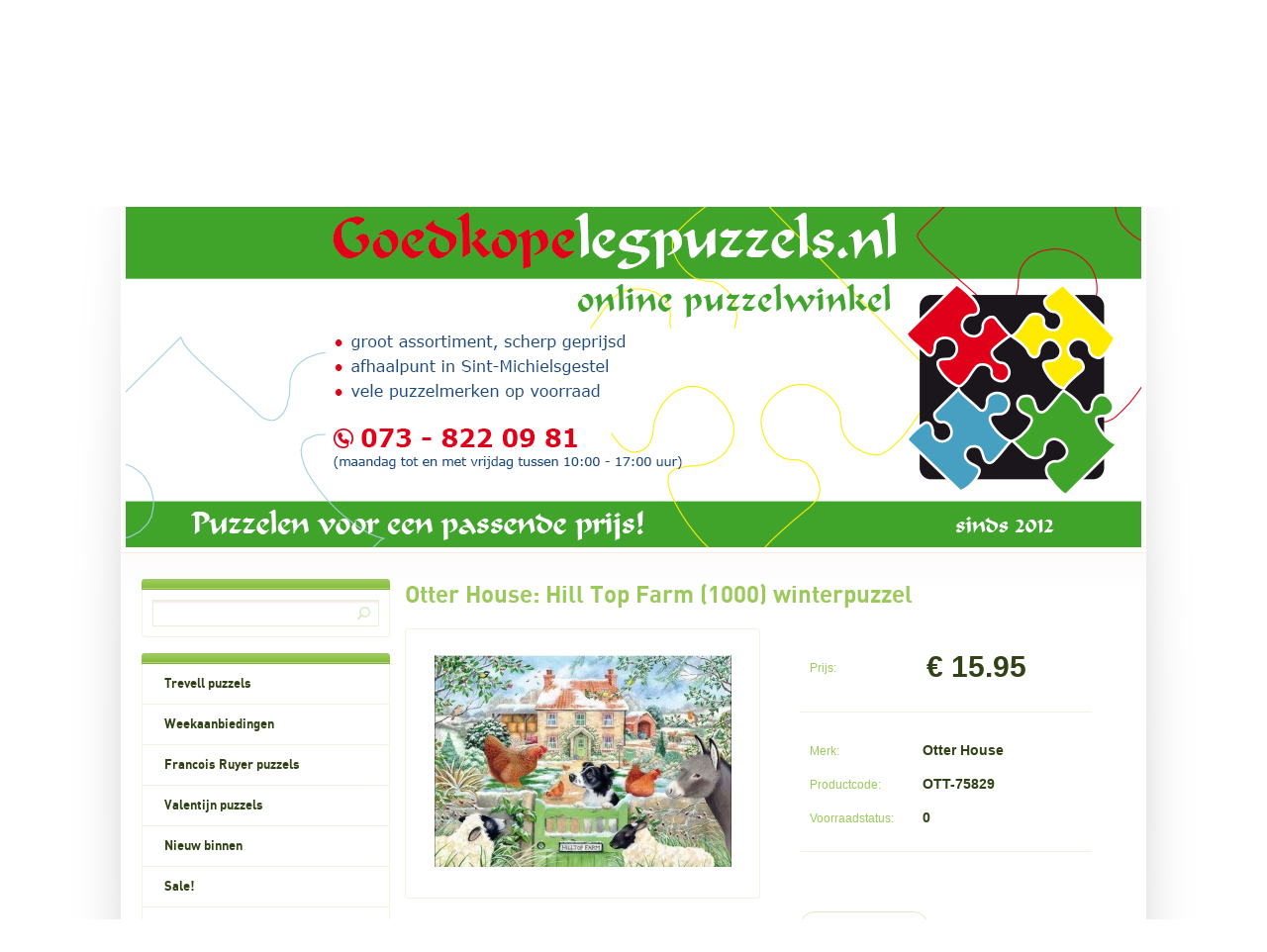

--- FILE ---
content_type: text/html; charset=utf-8
request_url: https://www.goedkopelegpuzzels.nl/nl/product/otter-house-hill-top-farm-1000-winterpuzzel/
body_size: 5136
content:
<!DOCTYPE html>
<html>
<head>
    <title>Otter House: Hill Top Farm (1000) winterpuzzel - Goedkopelegpuzzels.nl, legpuzzels voor volwassenen en kinderpuzzels</title>
    <meta http-equiv="Content-Type" content="text/html; charset=utf-8" />
    <meta name="keywords" content="otter house hill top farm puzzel, hill top farm puzzel, otter house 75829, otterhouse puzzels, otter house puzzels kopen, otter house legpuzzels, puzzels van otter house, otter house nederland, otter house webshop, nieuwe otter house puzzels, nieuwste puzzels van otter house, otter house 1000 stukjes puzzels, winterpuzzels, kerstpuzzels, winterse puzzels, kerst legpuzzels, puzzels van de winter, puzzels met sneeuw, otter, house:, hill, top, farm, (1000), winterpuzzel, house, 1000, stukjes, puzzel, boederij, winter, waar, dieren, samenkomen, afmetingen, puzzel:, artiest, claire, comerford" />
    <meta name="description" content="Otter House winterpuzzel van 1000 stukjes met op de puzzel een boederij in de winter waar dieren samenkomen." />
    <meta name="author" content="Goedkopelegpuzzels.nl" />
    <meta name="generator" content="www.123webshop.com - Professional e-commerce solutions" />
    <meta name="viewport" content="width=device-width, initial-scale=1.0">
    <link href="/themes/35/style.css?v=1606863600" rel="stylesheet" type="text/css"  media="screen" />
	<link href="/js/jquery3/jquery-ui.min.css" rel="stylesheet" type="text/css" />
	<link href="/js/jquery3/jquery.fancybox.min.css" rel="stylesheet" type="text/css" />
<script type="text/javascript">

  var _gaq = _gaq || [];
  _gaq.push(['_setAccount', 'UA-10669861-4']);

</script>

<!-- Global site tag (gtag.js) - Google Analytics -->
<script async src="https://www.googletagmanager.com/gtag/js?id=UA-10669861-4"></script>
<script>
  window.dataLayer = window.dataLayer || [];
  function gtag(){dataLayer.push(arguments);}
  gtag('js', new Date());

  gtag('config', 'UA-10669861-4');
</script>
<!-- Facebook Pixel Code -->
<script>
!function(f,b,e,v,n,t,s)
{if(f.fbq)return;n=f.fbq=function(){n.callMethod?
n.callMethod.apply(n,arguments):n.queue.push(arguments)};
if(!f._fbq)f._fbq=n;n.push=n;n.loaded=!0;n.version='2.0';
n.queue=[];t=b.createElement(e);t.async=!0;
t.src=v;s=b.getElementsByTagName(e)[0];
s.parentNode.insertBefore(t,s)}(window, document,'script',
'https://connect.facebook.net/en_US/fbevents.js');
fbq('init', '488980822741664');
fbq('track', 'PageView');
</script>
<noscript><img height="1" width="1" style="display:none"
src="https://www.facebook.com/tr?id=488980822741664&ev=PageView&noscript=1"
/></noscript>
<!-- End Facebook Pixel Code -->



<meta name="google-site-verification" content="_0TNhWciEePkJqhV1WnZ9LwOMcEqvi8OYYiUtiG82w8" />
<meta name="facebook-domain-verification" content="au2m1yearptvksw2u0c16pn4jpwro6" />
	<script type="text/javascript" src="/js/jquery3/jquery.min.js"></script>
	<script type="text/javascript" src="/js/jquery3/jquery-migrate.min.js"></script>
	<script type="text/javascript" src="/js/jquery3/jquery-ui.min.js"></script>
    <script type="text/javascript" src="/js/jquery3/jquery.fancybox.min.js"></script>
    <script type="text/javascript" src="/js/jquery/jqueryslidemenu.js"></script>
    <script type="text/javascript" src="/js/jquery/jquery.validate.min.js"></script>
    <script type="text/javascript" src="/js/jquery/jquery.validate_extra.js"></script>
    <script type="text/javascript" src="/js/jquery/6_init.js"></script>
    <script type="text/javascript" src="/js/jquery/jquery.meanmenu.js"></script>
    <script src="https://www.google.com/recaptcha/api.js" async defer></script>

</head>

<body>

<div id="cntr">
<div id="wrap">

	<!-- header -->
	<header id="header">
		<h1 class="logo">
			<a href="/" alt="Otter House: Hill Top Farm (1000) winterpuzzel - Goedkopelegpuzzels.nl, legpuzzels voor volwassenen en kinderpuzzels">Otter House: Hill Top Farm (1000) winterpuzzel - Goedkopelegpuzzels.nl, legpuzzels voor volwassenen en kinderpuzzels</a>
		</h1>

		<ul class="top">
			<li><a href="/nl/account/"><img src="/themes/images/header-icon-account.png" alt="" /> Account</a></li>
			<li><a href="/nl/cart/"><img src="/themes/images/header-icon-cart.png" alt="" /> Winkelwagen (0 artikelen)</a></li>
		</ul>

<div id="mobile-nav">
		<nav class="main mob-menu"><ul>
			<li><a href="/nl/">Start</a></li>
			<li><a href="/nl/new_products/">Nieuwe producten</a></li>
			<li class="first"><a href="/nl/cms/contact/" class="menu">Contact</a></li>
			<li><a href="/nl/cms/verzendkosten/" class="menu">Verzending</a></li>
			<li><a href="/nl/cms/braderienmarkten/" class="menu">Markten</a></li>
			<li><a href="/nl/cms/open-magazijnavond-met-korting/" class="menu">Magazijnavond</a></li>
			<li><a href="/nl/cms/missend-stukjesklacht-puzzel/" class="menu">Klacht</a></li>
			<li><a href="/nl/cms/afhalen/" class="menu">Afhalen</a></li>
		</ul></nav>
</div>

<script type="text/javascript">
jQuery(document).ready(function () {
jQuery('nav.mob-menu').meanmenu();
});
</script>

		<div class="bar">

			<ul class="crumbs">
				<li><a href="/nl/product/otter-house-hill-top-farm-1000-winterpuzzel">Otter House: Hill Top Farm (1000) winterpuzzel</a></li>
			</ul>

			<ul class="lang">
			</ul>

		</div>

		<div class="himage">
			<img src="/themes/images/header_28.jpg" alt="" />
		</div>


	<hr></header>
	<!-- /header -->
	<!-- content -->
<div id="content">
	<!-- left column -->
	<nav id="left">
		<!-- search -->
		<section>
			<form class="search" method="post" action="/nl/search/"><div class="bg">
				<label for="search"></label>
				<input type="text" class="text" id="search" name="string" value="">
				<input type="submit" class="submit" value="" title="Zoeken">
			</div></form>
		</section>
		<!-- /search -->

		<section>
		<ul class="nav">
			<li><a href="/nl/category/trevell-puzzels/" class="menu">Trevell puzzels</a>
			<li><a href="/nl/category/weekaanbiedingen/" class="menu">Weekaanbiedingen</a>
			<li><a href="/nl/category/francois-ruyer-puzzels/" class="menu">Francois Ruyer puzzels</a>
			<li><a href="/nl/category/valentijn-puzzels/" class="menu">Valentijn puzzels</a>
			<li><a href="/nl/category/nieuw-binnen-/" class="menu">Nieuw binnen </a>
			<li><a href="/nl/category/sale/" class="menu">Sale!</a>
			<li><a href="/nl/category/op--op/" class="menu">OP = OP</a>
			<li><a href="/nl/category/wordt-verwacht/" class="menu">Wordt verwacht!</a>
			<li><a href="/nl/category/zoeken-op-thema/" class="menu">Zoeken op thema</a>
			<li><a href="/nl/category/zoeken-op-aantal-stukjes/" class="menu">Zoeken op aantal stukjes</a>
			<li><a href="/nl/category/jan-van-haasteren-puzzels/" class="menu">Jan van Haasteren puzzels</a>
			<li><a href="/nl/category/marius-van-dokkum-legpuzzels/" class="menu">Marius van Dokkum legpuzzels</a>
			<li><a href="/nl/category/disney-puzzels/" class="menu">Disney puzzels</a>
			<li><a href="/nl/category/kerst---winter-puzzels/" class="menu">Kerst - Winter puzzels</a>
			<li><a href="/nl/category/alex-clark-puzzels/" class="menu">Alex Clark puzzels</a>
			<li><a href="/nl/category/alipson-puzzels/" class="menu">Alipson puzzels</a>
			<li><a href="/nl/category/anatolian-puzzels-op--op/" class="menu">Anatolian puzzels OP = OP</a>
			<li><a href="/nl/category/anne-stokes-puzzels/" class="menu">Anne Stokes puzzels</a>
			<li><a href="/nl/category/aquarius-puzzels/" class="menu">Aquarius puzzels OP = OP</a>
			<li><a href="/nl/category/art-and-fable-puzzels/" class="menu">Art and Fable puzzels</a>
			<li><a href="/nl/category/art-puzzle-puzzels/" class="menu">Art Puzzle puzzels</a>
			<li><a href="/nl/category/bekking-en-blitz-puzzels/" class="menu">Bekking en Blitz puzzels</a>
			<li><a href="/nl/category/bluebird-puzzels/" class="menu">Bluebird puzzels</a>
			<li><a href="/nl/category/castorland-puzzels/" class="menu">Castorland puzzels</a>
			<li><a href="/nl/category/ciro-marchetti-puzzels/" class="menu">Ciro Marchetti puzzels</a>
			<li><a href="/nl/category/cherry-pazzi-puzzels/" class="menu">Cherry Pazzi puzzels</a>
			<li><a href="/nl/category/clementoni-puzzels/" class="menu">Clementoni puzzels</a>
			<li><a href="/nl/category/cloudberries-puzzels-op--op/" class="menu">Cloudberries puzzels OP = OP</a>
			<li><a href="/nl/category/cobble-hill-puzzels/" class="menu">Cobble Hill puzzels</a>
			<li><a href="/nl/category/coppenrath-puzzels/" class="menu">Coppenrath puzzels</a>
			<li><a href="/nl/category/crocodile-creek-puzzels/" class="menu">Crocodile Creek puzzels</a>
			<li><a href="/nl/category/curiosi-puzzels/" class="menu">Curiosi puzzels</a>
			<li><a href="/nl/category/d-toys-puzzels/" class="menu">D-Toys puzzels</a>
			<li><a href="/nl/category/deico-puzzel/" class="menu">Deico puzzel</a>
			<li><a href="/nl/category/dino-puzzels/" class="menu">Dino puzzels</a>
			<li><a href="/nl/category/dixit-puzzels-op--op/" class="menu">Dixit puzzels OP = OP</a>
			<li><a href="/nl/category/dominic-davison-puzzels/" class="menu">Dominic Davison puzzels</a>
			<li><a href="/nl/category/educa-puzzels/" class="menu">Educa puzzels</a>
			<li><a href="/nl/category/eco-wood-art-puzzels/" class="menu">Eco Wood Art puzzels</a>
			<li><a href="/nl/category/eeboo-puzzels/" class="menu">Eeboo puzzels</a>
			<li><a href="/nl/category/enjoy-puzzels/" class="menu">Enjoy puzzels</a>
			<li><a href="/nl/category/eureka-wooden-puzzels/" class="menu">Eureka Wooden puzzels</a>
			<li><a href="/nl/category/eurographics-puzzels/" class="menu">Eurographics puzzels</a>
			<li><a href="/nl/category/falcon-puzzels/" class="menu">Falcon puzzels</a>
			<li><a href="/nl/category/flame-tree-puzzels/" class="menu">Flame Tree puzzels</a>
			<li><a href="/nl/category/galison-puzzels/" class="menu">Galison puzzels</a>
			<li><a href="/nl/category/gibsons-puzzels/" class="menu">Gibsons puzzels</a>
			<li><a href="/nl/category/goliath-puzzels/" class="menu">Goliath puzzels</a>
			<li><a href="/nl/category/grafika-puzzels/" class="menu">Grafika puzzels</a>
			<li><a href="/nl/category/hachette-puzzels/" class="menu">Hachette puzzels</a>
			<li><a href="/nl/category/halloween-puzzels/" class="menu">Halloween puzzels!</a>
			<li><a href="/nl/category/herfst-puzzels/" class="menu">Herfst puzzels!</a>
			<li><a href="/nl/category/heye-puzzels/" class="menu">Heye puzzels</a>
			<li><a href="/nl/category/house-of-puzzles-puzzels/" class="menu">House of Puzzles puzzels</a>
			<li><a href="/nl/category/houten-puzzels/" class="menu">Houten puzzels</a>
			<li><a href="/nl/category/josephine-wall-puzzels/" class="menu">Josephine Wall puzzels</a>
			<li><a href="/nl/category/jumbo-puzzels/" class="menu">Jumbo puzzels</a>
			<li><a href="/nl/category/kerst-adventskalender-puzzels/" class="menu">Kerst Adventskalender puzzels</a>
			<li><a href="/nl/category/kinderpuzzels--/" class="menu">Kinderpuzzels</a>
			<li><a href="/nl/category/ks-games-puzzels/" class="menu">KS Games puzzels OP = OP</a>
			<li><a href="/nl/category/lanka-kade---houten-kinderpuzzels/" class="menu">Lanka Kade - houten kinderpuzzels</a>
			<li><a href="/nl/category/laurence-king-puzzels/" class="menu">Laurence King puzzels</a>
			<li><a href="/nl/category/lego-puzzels/" class="menu">Lego puzzels</a>
			<li><a href="/nl/category/lente-legpuzzels/" class="menu">Lente legpuzzels</a>
			<li><a href="/nl/category/magnolia-puzzels/" class="menu">Magnolia puzzels</a>
			<li><a href="/nl/category/master-pieces-puzzels/" class="menu">Master Pieces puzzels</a>
			<li><a href="/nl/category/micro-puzzles---minipuzzels/" class="menu">Micro Puzzles - minipuzzels</a>
			<li><a href="/nl/category/mini-puzzels/" class="menu">Mini puzzels</a>
			<li><a href="/nl/category/mr-broccoli-puzzels/" class="menu">Mr Broccoli puzzels</a>
			<li><a href="/nl/category/mudpuppy-puzzels/" class="menu">Mudpuppy puzzels</a>
			<li><a href="/nl/category/museum-and-galleries-puzzels-op--op/" class="menu">Museum and Galleries puzzels OP = OP</a>
			<li><a href="/nl/category/muziek-puzzels/" class="menu">Muziek puzzels</a>
			<li><a href="/nl/category/nathan-puzzels/" class="menu">Nathan puzzels</a>
			<li><a href="/nl/category/-nederland-puzzels/" class="menu"> Nederland puzzels</a>
			<li><a href="/nl/category/kidicraft-puzzels/" class="menu">Kidicraft puzzels</a>
			<li><a href="/nl/category/nova-puzzle-legpuzzels/" class="menu">Nova Puzzle legpuzzels</a>
			<li><a href="/nl/category/otter-house-puzzels/" class="menu">Otter House puzzels</a>
			<li><a href="/nl/category/panorama-puzzels/" class="menu">Panorama puzzels</a>
			<li><a href="/nl/category/pasen-puzzels/" class="menu">Pasen puzzels</a>
			<li><a href="/nl/category/penny-puzzle-puzzels/" class="menu">Penny Puzzle puzzels</a>
			<li><a href="/nl/category/piatnik-puzzels/" class="menu">Piatnik puzzels</a>
			<li><a href="/nl/category/pieces--peace-puzzels/" class="menu">Pieces & Peace puzzels</a>
			<li><a href="/nl/category/piece-of-mind-puzzels/" class="menu">Piece of Mind puzzels</a>
			<li><a href="/nl/category/puzzel-accessoires/" class="menu">Puzzel Accessoires</a>
			<li><a href="/nl/category/puzzelman-puzzels/" class="menu">Puzzelman puzzels</a>
			<li><a href="/nl/category/puzzels-met-grote-stukken/" class="menu">Puzzels met grote stukken</a>
			<li><a href="/nl/category/puzzle-in-a-bag-puzzels/" class="menu">Puzzle in a Bag puzzels</a>
			<li><a href="/nl/category/ravensburger-puzzels/" class="menu">Ravensburger puzzels</a>
			<li><a href="/nl/category/rebo-games-and-more-puzzels-op--op/" class="menu">Rebo Games and More puzzels OP = OP</a>
			<li><a href="/nl/category/ridleys-puzzels/" class="menu">Ridley's puzzels</a>
			<li><a href="/nl/category/roovi-puzzels/" class="menu">Roovi puzzels</a>
			<li><a href="/nl/category/schmidt-puzzels/" class="menu">Schmidt puzzels</a>
			<li><a href="/nl/category/shaped-puzzels/" class="menu">Shaped puzzels</a>
			<li><a href="/nl/category/simone-bijlard-puzzels/" class="menu">Simone Bijlard puzzels</a>
			<li><a href="/nl/category/star-puzzle-legpuzzels/" class="menu">Star Puzzle legpuzzels</a>
			<li><a href="/nl/category/sunsout-puzzels/" class="menu">SunsOut puzzels</a>
			<li><a href="/nl/category/thats-life-puzzels/" class="menu">That's Life puzzels</a>
			<li><a href="/nl/category/thomas-kinkade-puzzels/" class="menu">Thomas Kinkade puzzels</a>
			<li><a href="/nl/category/trefl-puzzels/" class="menu">Trefl puzzels</a>
			<li><a href="/nl/category/tuckers-fun-factory-puzzels/" class="menu">Tucker's Fun Factory puzzels</a>
			<li><a href="/nl/category/vakantie-aanbiedingen/" class="menu">Vakantiepuzzels</a>
			<li><a href="/nl/category/nieuw-verjaardagskalenders/" class="menu">Verjaardagskalenders</a>
			<li><a href="/nl/category/verticale-puzzels/" class="menu">Verticale puzzels</a>
			<li><a href="/nl/category/wasgij-puzzels/" class="menu">Wasgij puzzels</a>
			<li><a href="/nl/category/wenskaarten-/" class="menu">Wenskaarten </a>
			<li><a href="/nl/category/wooden-city-houten-puzzels/" class="menu">Wooden City houten puzzels</a>
			<li><a href="/nl/category/yazz-puzzels/" class="menu">Yazz puzzels</a>
			<li><a href="/nl/category/zee-puzzles-legpuzzels/" class="menu">Zee Puzzles legpuzzels</a>
			<li><a href="/nl/category/zomer-puzzels/" class="menu">Zomer puzzels</a>
			<li><a href="/nl/category/zozoville-puzzels/" class="menu">Zozoville puzzels</a>
			<li><a href="/nl/category/3d-puzzels-/" class="menu">3D Puzzels </a>
			<li><a href="/nl/category/fleurs-knuffelwinkeltje/" class="menu">Fleur's Knuffelwinkeltje</a>
			</ul>
		</section>

		<section>
			<ul class="nav">
			<li><a href="/nl/cms/contact/" class="menu">Contact</a>
			</li>
			</li>
			<li><a href="/nl/cms/klanteninformatie/" class="menu">Klanteninformatie</a>
			</li>
			</li>
			<li><a href="/nl/cms/verzendkosten/" class="menu">Verzending</a>
			</li>
			</li>
			<li><a href="/nl/cms/braderienmarkten/" class="menu">Markten</a>
			</li>
			</li>
			<li><a href="/nl/onsale/"  class="menu">Aanbiedingen</a>
			</li>
			</li>
			<li><a href="/nl/cms/routebeschrijving/" class="menu">Routebeschrijving</a>
			</li>
			</li>
			<li><a href="/nl/cms/algemene-voorwaarden/" class="menu">Algemene voorwaarden</a>
			</li>
			</li>
			<li><a href="/nl/cms/bedrijfsgegevens/" class="menu">Bedrijfsgegevens</a>
			</li>
			</li>
			<li><a href="/nl/cms/welkom/" class="menu">Welkom</a>
			</li>
			</li>
			<li><a href="/nl/cms/veel-gestelde-vragen/" class="menu">Veelgestelde vragen</a>
			</li>
			</li>
			<li><a href="/nl/cms/privacy/" class="menu">Privacy</a>
			</li>
			</li>
			<li><a href="/nl/cms/open-magazijnavond-met-korting/" class="menu">Magazijnavond</a>
			</li>
			</li>
			<li><a href="/nl/cms/missend-stukjesklacht-puzzel/" class="menu">Klacht</a>
			</li>
			</li>
			<li><a href="/nl/cms/jan-van-haasteren-nieuwsbrief/" class="menu">Jan van Haasteren Nieuwsbrief</a>
			</li>
			</li>
			<li><a href="/nl/cms/afhalen/" class="menu">Afhalen</a>
			</li>
			</li>
			<li><a href="/nl/cms/jvh-ontbrekende-stukjes/" class="menu">JVH Ontbrekende Stukjes</a>
			</li>
			</li>
			<li><a href="/nl/cms/retourneren/" class="menu">Retourneren</a>
			</li>
			</li>
			</ul>
		</section>


	<hr></nav>
	<!-- /left column -->
	<!-- right column -->
	<section id="right">


<form action="/nl/cart/add/otter-house-hill-top-farm-1000-winterpuzzel/" class="order" method="post" id="webForm">
<input type="text" name="ie11fix" value="x" style="display: none;">
<section class="product">
		<hgroup>
			<h2>Otter House: Hill Top Farm (1000) winterpuzzel</h2>
		</hgroup>
		<figure>
			<a href="/files/images/12286.jpg" title="Otter House: Hill Top Farm (1000) winterpuzzel" data-fancybox="gallerymain" data-options='{"caption" : "Otter House: Hill Top Farm (1000) winterpuzzel"}'><img loading="lazy" src="/files/images/12286_300px_thumb.jpg" alt="Otter House: Hill Top Farm (1000) winterpuzzel" title="Otter House: Hill Top Farm (1000) winterpuzzel" /></a>
		</figure>
		<div class="specs">
			<ul>
				<li class="large"><span>Prijs:</span> &euro; 15.95</li>
			</ul>
			<ul>
				<li><span>Merk:</span> Otter House</li>
				<li><span>Productcode:</span> OTT-75829</li>
				<li><span>Voorraadstatus:</span> 0</li>
			</ul>
			<div class="no_stock_10647" style="display: none;">Huidige combinatie niet voorradig.</div>
			<div class="button">
				<span class="icon order order_button_10647"><input type="submit" value="Bestellen" /></span>
				<span class="icon back"><a href="">Terug</a></span>
			</div>
		</div>
</section>


<ul class="tabs">
        <li><a href="#" rel="tab-1" class="active">Omschrijving</a></li>
        <li><a href="#" rel="tab-2">Afbeeldingen en videos</a></li>
    </ul>
    <div class="tab text" id="tab-1" style="width: 96%;">
	<span style="font-family:Verdana,Geneva,sans-serif;">Otter House winterpuzzel van 1000 stukjes met op de puzzel een boederij in de winter waar dieren samenkomen. Afmetingen puzzel: 68,5 x 49 cm, artiest Claire Comerford.</span>
    </div>
    <div class="tab text" id="tab-2" style="width: 100%;">
    <a href="/files/images/12286.jpg" title="Otter House: Hill Top Farm (1000) winterpuzzel" data-fancybox="gallery" data-options='{"caption" : "Otter House: Hill Top Farm (1000) winterpuzzel"}'><img src="/files/images/12286_300px_thumb.jpg" height="100" alt="Otter House: Hill Top Farm (1000) winterpuzzel" title="Otter House: Hill Top Farm (1000) winterpuzzel" /></a>
    </div>

</form>


	<hr></section>
		<!-- /right column -->
</div>
<!-- /content -->

</div>
	<div class="push"></div>
</div>
	<!-- footer -->
<footer id="footer">
	<p class="left">
<span style="font-size:18px;"><span style="font-family:verdana,geneva,sans-serif;">&nbsp; &nbsp; &nbsp; &nbsp; &nbsp; &nbsp; &nbsp; &nbsp;Goedkopelegpuzzels.nl &nbsp; &nbsp; &nbsp; &nbsp; &nbsp; &nbsp; &nbsp; &nbsp; &nbsp; &nbsp; &nbsp; &nbsp; &nbsp; &nbsp; &nbsp; &nbsp; &nbsp; &nbsp; &nbsp; &nbsp; &nbsp;Puzzelen voor een passende prijs!</span></span>






<script language="javascript">
$(document).ready(function () {
    // Handler for .ready() called.
    $('html, body').animate({
        scrollTop: $('#right').offset().top
    }, 'slow');
});
</script>
		</p>
		<p class="right"><a href="http://www.123webshop.nl/">powered by 123webshop.nl</a></p>
	<!-- /footer -->
</footer>

<script>
(function(i,s,o,g,r,a,m){i['GoogleAnalyticsObject']=r;i[r]=i[r]||function(){
(i[r].q=i[r].q||[]).push(arguments)},i[r].l=1*new Date();a=s.createElement(o),
m=s.getElementsByTagName(o)[0];a.async=1;a.src=g;m.parentNode.insertBefore(a,m)
})(window,document,'script','https://www.google-analytics.com/analytics.js','ga');

ga('create', 'UA-10669861-4', 'auto');
ga('set', 'anonymizeIp', true);
ga('send', 'pageview');
</script>
</body>
</html>